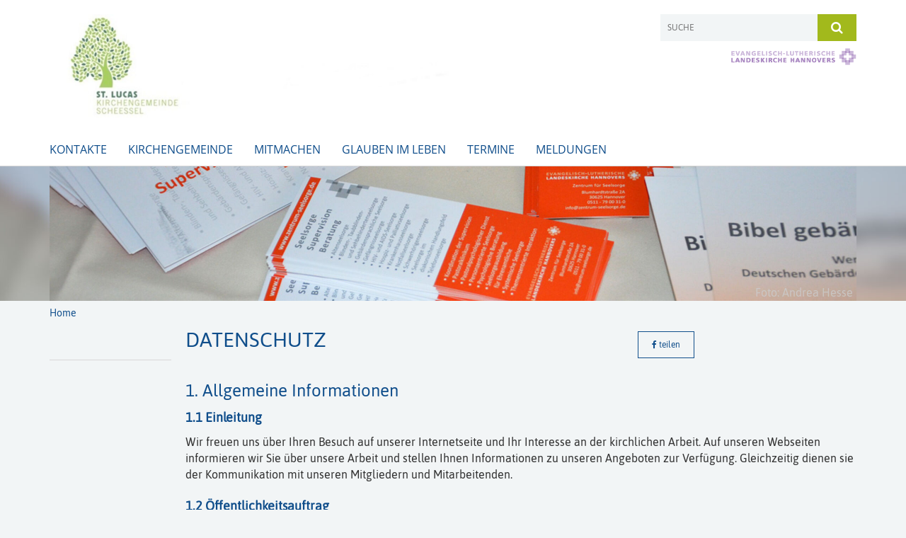

--- FILE ---
content_type: text/html; charset=utf-8
request_url: https://www.kirche-scheessel.de/meta/datenschutz
body_size: 16407
content:
<!DOCTYPE html>
<html lang='de'>
<head>
<!--[if lt IE 9]>
<script>'article aside footer header nav section time'.replace(/\w+/g,function(n){document.createElement(n)})</script>
<![endif]-->
<meta http-equiv="content-type" content="text/html; charset=utf-8" />
<title>St.-Lucas-Kirchengemeinde Scheeßel – Datenschutz</title>
<meta name="lang" content="de" />
<meta name="x-template" content="max-e:pages/application" />


<meta name="csrf-param" content="authenticity_token" />
<meta name="csrf-token" content="iIZQt/V0xX106cUH2PsvJB7bzEXkrTfXzxoCBXVadRxPaaki+sPuCb5MYGhy6siFhYXgbmiRpdMPTzs4VfDyWg==" />
<meta charset='utf-8'>
<meta content='kg_scheessel' name='x-siteprefix'>
<meta content='eva' name='x-max-e-server'>
<meta content='IE=Edge,chrome=1' http-equiv='X-UA-Compatible'>
<meta content='width=device-width, initial-scale=1.0' name='viewport'>
<meta content='same-origin' name='referrer'>
<link rel="stylesheet" media="screen" href="https://assets-eva.max-e.info/assets/application-f10422fc8e43019666c0b0452505b6cf4faae8c640daa8c6542361c73d3c225c.css" />
<script src="https://assets-eva.max-e.info/assets/application-83f87e3944d58de5ad99a30bf6ab8b1f8801f5d0896d5b396a8d1393be150677.js"></script>
<!-- /Favicon -->
<link rel="shortcut icon" type="image/x-icon" href="https://assets-eva.max-e.info/damfiles/default/kg_scheessel/logos/flavion-baum.ico0-655962cc49ec868717e1e579e751b25b.ico" />
<!-- / Page Properties CSS -->
<style>
  /**
   * Variables
   */
  /**
   * Text
   */
  /**
   * Buttons
   */
  /**
   * Input
   */
  /**
   * Mixins
   */
  /**
   * Typography
   */
  body,
  html {
    font-family: asap, Arial, Helvetica, sans-serif;
    font-size: 16px;
    font-weight: normal;
    line-height: 23.2px;
    color: #303030;
    background: #f2f5f6; }
  
  h1 {
    font-size: 28.8px;
    font-weight: normal;
    font-family: asap, Arial, Helvetica, sans-serif;
    line-height: 1.5;
    margin: 0;
      margin-bottom: 10px;
    display: inline-block;
    color: #104E8B; }
    h1:after {
      clear: both;
      content: "";
      display: table; }
    h1.block {
      display: block; }
    h1.inline {
      display: inline-block; }
  
  h2 {
    font-size: 24px;
    font-weight: normal;
    font-family: asap, Arial, Helvetica, sans-serif;
    line-height: 1.3;
    margin: 0;
      margin-bottom: 10px;
    display: inline-block;
    color: #104E8B; }
    h2:after {
      clear: both;
      content: "";
      display: table; }
    h2.block {
      display: block; }
    h2.inline {
      display: inline-block; }
  
  h3 {
    font-size: 17.6px;
    font-weight: bold;
    font-family: asap, Arial, Helvetica, sans-serif;
    line-height: 1.5;
    margin: 0;
      margin-bottom: 10px;
    display: inline-block;
    color: #104E8B; }
    h3:after {
      clear: both;
      content: "";
      display: table; }
    h3.block {
      display: block; }
    h3.inline {
      display: inline-block; }
  
  h4,
  .sv_qstn h5 {
    font-size: 16px;
    font-weight: bold;
    font-family: asap, Arial, Helvetica, sans-serif;
    line-height: 20px;
    margin: 0;
      margin-bottom: 10px;
    display: inline-block;
    color: #104E8B; }
    h4:after,
    .sv_qstn h5:after {
      clear: both;
      content: "";
      display: table; }
    h4.block,
    .sv_qstn h5.block {
      display: block; }
    h4.inline,
    .sv_qstn h5.inline {
      display: inline-block; }
  
  #homepage .underlined {
    border-bottom: 1px solid #104E8B; }
  
  p {
    font-size: 16px;
    line-height: 23.2px; }
  
  .supplement {
    color: #303030;
    font-size: 12.8px;
    line-height: 24px; }
  
  .leaflet-container a,
  a {
    color: #1874CD; }
    .leaflet-container a:hover, .leaflet-container a:active, .leaflet-container a.active, .leaflet-container a:focus,
    a:hover,
    a:active,
    a.active,
    a:focus {
      color: #6B8E23; }
      .leaflet-container a:hover.icon:before, .leaflet-container a:hover.icon:after, .leaflet-container a:active.icon:before, .leaflet-container a:active.icon:after, .leaflet-container a.active.icon:before, .leaflet-container a.active.icon:after, .leaflet-container a:focus.icon:before, .leaflet-container a:focus.icon:after,
      a:hover.icon:before,
      a:hover.icon:after,
      a:active.icon:before,
      a:active.icon:after,
      a.active.icon:before,
      a.active.icon:after,
      a:focus.icon:before,
      a:focus.icon:after {
        color: #6B8E23; }
    .leaflet-container a .text,
    a .text {
      color: #303030; }
  
  input {
    color: #303030;
    font-size: 16px;
    line-height: 22.4px;
    border: 1px solid #d8d8d8; }
    input::-webkit-input-placeholder, input:-moz-placeholder, input::-moz-placeholder, input:-ms-input-placeholder {
      color: #104E8B; }
      input::-webkit-input-placeholder:active::-webkit-input-placeholder, input::-webkit-input-placeholder:active:-moz-placeholder, input::-webkit-input-placeholder:active::-moz-placeholder, input::-webkit-input-placeholder:active:-ms-input-placeholder, input::-webkit-input-placeholder:focus::-webkit-input-placeholder, input::-webkit-input-placeholder:focus:-moz-placeholder, input::-webkit-input-placeholder:focus::-moz-placeholder, input::-webkit-input-placeholder:focus:-ms-input-placeholder, input:-moz-placeholder:active::-webkit-input-placeholder, input:-moz-placeholder:active:-moz-placeholder, input:-moz-placeholder:active::-moz-placeholder, input:-moz-placeholder:active:-ms-input-placeholder, input:-moz-placeholder:focus::-webkit-input-placeholder, input:-moz-placeholder:focus:-moz-placeholder, input:-moz-placeholder:focus::-moz-placeholder, input:-moz-placeholder:focus:-ms-input-placeholder, input::-moz-placeholder:active::-webkit-input-placeholder, input::-moz-placeholder:active:-moz-placeholder, input::-moz-placeholder:active::-moz-placeholder, input::-moz-placeholder:active:-ms-input-placeholder, input::-moz-placeholder:focus::-webkit-input-placeholder, input::-moz-placeholder:focus:-moz-placeholder, input::-moz-placeholder:focus::-moz-placeholder, input::-moz-placeholder:focus:-ms-input-placeholder, input:-ms-input-placeholder:active::-webkit-input-placeholder, input:-ms-input-placeholder:active:-moz-placeholder, input:-ms-input-placeholder:active::-moz-placeholder, input:-ms-input-placeholder:active:-ms-input-placeholder, input:-ms-input-placeholder:focus::-webkit-input-placeholder, input:-ms-input-placeholder:focus:-moz-placeholder, input:-ms-input-placeholder:focus::-moz-placeholder, input:-ms-input-placeholder:focus:-ms-input-placeholder {
        opacity: 0; }
    input:active, input:focus {
      border: 1px solid #a2b91c; }
  
  label {
    font-size: 16px;
    font-weight: normal;
    line-height: 22.4px; }
  
  .date {
    color: #303030; }
  
  /**
   * Lists
   */
  .content ul li:before {
    color: #104E8B; }
  .content ol li:before {
    color: #104E8B; }
  
  /**
   * Defaults
   */
  .article-highlight {
    background: rgba(16, 78, 139, 0.1);
    padding: 15px; }
  
  .purple-light-bg {
    background-color: #a2b91c; }
  
  .button-link {
    cursor: pointer;
    display: inline-block;
    font-size: 16px;
    font-weight: normal;
    background-color: #a2b91c;
    -webkit-transition: background-color 0.5s ease;
    -moz-transition: background-color 0.5s ease;
    -o-transition: background-color 0.5s ease;
    transition: background-color 0.5s ease;
    text-align: center;
    color: #fff;
    line-height: 22.4px;
    padding: 10px;
    width: 100%; }
  
  .ul-columns {
    -moz-column-count: 2;
    -moz-column-gap: 20px;
    -webkit-column-count: 2;
    -webkit-column-gap: 20px;
    column-count: 2;
    column-gap: 20px;
    list-style-position: inside; }
    .ul-columns:hover {
      background-color: #104E8B;
      color: #fff; }
  
  /**
   * Buttons
   */
  .btn {
    background-color: #ffffff;
    border-color: #ffffff;
    color: #171717; }
    .btn:hover, .btn:focus, .btn:active, .btn.active {
      background-color: #ebebeb;
      border-color: #e0e0e0;
      color: #171717; }
    .btn.disabled, .btn.disabled:hover, .btn.disabled:focus, .btn.disabled:active, .btn.disabled.active, .btn[disabled], .btn[disabled]:hover, .btn[disabled]:focus, .btn[disabled]:active, .btn[disabled].active {
      background-color: #ffffff;
      border-color: #ffffff;
      opacity: 0.7; }
    .btn .badge {
      background-color: #fff;
      color: #ffffff; }
    .btn.primary, .btn-primary, .btn.press {
      background-color: #104E8B;
      border-color: #104E8B;
      color: white; }
      .btn.primary:hover, .btn.primary:focus, .btn.primary:active, .btn.primary.active, .btn-primary:hover, .btn-primary:focus, .btn-primary:active, .btn-primary.active, .btn.press:hover, .btn.press:focus, .btn.press:active, .btn.press.active {
        background-color: #0c3966;
        border-color: #0a2f54;
        color: white; }
      .btn.primary.disabled, .btn.primary.disabled:hover, .btn.primary.disabled:focus, .btn.primary.disabled:active, .btn.primary.disabled.active, .btn.primary[disabled], .btn.primary[disabled]:hover, .btn.primary[disabled]:focus, .btn.primary[disabled]:active, .btn.primary[disabled].active, .btn-primary.disabled, .btn-primary.disabled:hover, .btn-primary.disabled:focus, .btn-primary.disabled:active, .btn-primary.disabled.active, .btn-primary[disabled], .btn-primary[disabled]:hover, .btn-primary[disabled]:focus, .btn-primary[disabled]:active, .btn-primary[disabled].active, .btn.press.disabled, .btn.press.disabled:hover, .btn.press.disabled:focus, .btn.press.disabled:active, .btn.press.disabled.active, .btn.press[disabled], .btn.press[disabled]:hover, .btn.press[disabled]:focus, .btn.press[disabled]:active, .btn.press[disabled].active {
        background-color: #104E8B;
        border-color: #104E8B;
        opacity: 0.7; }
      .btn.primary .badge, .btn-primary .badge, .btn.press .badge {
        background-color: #fff;
        color: #104E8B; }
    .btn.news {
      background-color: #6B8E23;
      border-color: #6B8E23;
      color: white; }
      .btn.news:hover, .btn.news:focus, .btn.news:active, .btn.news.active {
        background-color: #526d1b;
        border-color: #465d17;
        color: white; }
      .btn.news.disabled, .btn.news.disabled:hover, .btn.news.disabled:focus, .btn.news.disabled:active, .btn.news.disabled.active, .btn.news[disabled], .btn.news[disabled]:hover, .btn.news[disabled]:focus, .btn.news[disabled]:active, .btn.news[disabled].active {
        background-color: #6B8E23;
        border-color: #6B8E23;
        opacity: 0.7; }
      .btn.news .badge {
        background-color: #fff;
        color: #6B8E23; }
  
  button {
    cursor: pointer;
    display: inline-block;
    font-size: 16px;
    font-weight: normal;
    background-color: #a2b91c;
    -webkit-transition: background-color 0.5s ease;
    -moz-transition: background-color 0.5s ease;
    -o-transition: background-color 0.5s ease;
    transition: background-color 0.5s ease;
    text-align: center;
    color: #fff;
    line-height: 22.4px;
    padding: 10px;
    width: 100%;
    border: 0;
    margin-top: 20px; }
    button[disabled] {
      background: #cccccc;
      cursor: not-allowed; }
  
  /**
   * Navigation
   */
  #main-navi li a,
  #meta li a,
  #left-navi li a {
    color: #104E8B;
    font-family: "Open Sans"; }
    #main-navi li a:active, #main-navi li a.active, #main-navi li a.icon:before,
    #meta li a:active,
    #meta li a.active,
    #meta li a.icon:before,
    #left-navi li a:active,
    #left-navi li a.active,
    #left-navi li a.icon:before {
      color: #6B8E23; }
    #main-navi li a:hover, #main-navi li a:focus,
    #meta li a:hover,
    #meta li a:focus,
    #left-navi li a:hover,
    #left-navi li a:focus {
      color: #6B8E23; }
  
  #main-navi ul.second-level-nav a:hover, #main-navi ul.second-level-nav a:active, #main-navi ul.second-level-nav a.active, #main-navi ul.second-level-nav a:focus {
    border-bottom: 1px solid #6B8E23; }
  #main-navi li a {
    font-size: 16px;
    line-height: 20px; }
    #main-navi li a:active, #main-navi li a.active {
      border-bottom: 3px solid #6B8E23; }
    #main-navi li a:hover, #main-navi li a:focus {
      border-bottom: 3px solid #6B8E23; }
  #main-navi .button > a {
    border: 3px solid #104E8B;
    background-color: #104E8B; }
  #main-navi #hkd-layer a {
    color: #6B8E23; }
    #main-navi #hkd-layer a:hover, #main-navi #hkd-layer a:active, #main-navi #hkd-layer a.active, #main-navi #hkd-layer a:focus {
      color: #104E8B; }
  
  #mobile-navi-alternative a:hover, #mobile-navi-alternative a:focus, #mobile-navi-alternative a:active, #mobile-navi-alternative a.active,
  #mobile-navi-alternative .sub-link:hover,
  #mobile-navi-alternative .sub-link:focus,
  #mobile-navi-alternative .sub-link:active,
  #mobile-navi-alternative .sub-link.active {
    color: #6B8E23; }
  
  #mobile-navigation .button > a,
  #mobile-navigation .button .sub-link,
  #mobile-navi-alternative .button > a,
  #mobile-navi-alternative .button .sub-link {
    background-color: #6B8E23; }
    #mobile-navigation .button > a:hover, #mobile-navigation .button > a:focus, #mobile-navigation .button > a:active, #mobile-navigation .button > a.active,
    #mobile-navigation .button .sub-link:hover,
    #mobile-navigation .button .sub-link:focus,
    #mobile-navigation .button .sub-link:active,
    #mobile-navigation .button .sub-link.active,
    #mobile-navi-alternative .button > a:hover,
    #mobile-navi-alternative .button > a:focus,
    #mobile-navi-alternative .button > a:active,
    #mobile-navi-alternative .button > a.active,
    #mobile-navi-alternative .button .sub-link:hover,
    #mobile-navi-alternative .button .sub-link:focus,
    #mobile-navi-alternative .button .sub-link:active,
    #mobile-navi-alternative .button .sub-link.active {
      color: #6B8E23; }
  
  #meta li a {
    font-size: 12px;
    line-height: 18px; }
  
  #left-navi li a {
    font-size: 14px;
    line-height: 18px; }
  
  #toggle-mobile-nav {
    color: #104E8B; }
    #toggle-mobile-nav:hover, #toggle-mobile-nav:focus {
      color: #6B8E23; }
  
  #header-hkd #toggle-mobile-nav {
    color: #104E8B; }
    #header-hkd #toggle-mobile-nav:hover, #header-hkd #toggle-mobile-nav:focus {
      color: #6B8E23; }
  
  .mobileNavigation-wrapper a:hover {
    color: #104E8B; }
  
  /**
   * Boxen
   */
  .email-container,
  .box {
    background: #ffffff; }
  
  /**
   * Search
   */
  .search-form button {
    background-color: #a2b91c; }
  
  .content #query {
    border: 1px solid #a2b91c; }
  
  .search {
    background-color: #a2b91c; }
  
  #g-and-k-search .bootstrap-select {
    border: 1px solid #a2b91c; }
  
  /**
   * Header
   */
  #header .sprengel-name {
    color: #104E8B; }
  
  .header-bg {
    background-color: #ffffff; }
  
  #logo-subline {
    color: #104E8B;
    font-family: asap, Arial, Helvetica, sans-serif; }
  
  /**
   * Slider
   */
  .homepage-slider .slick-slide .more,
  .header-slider .slick-slide .more {
    color: #104E8B; }
  
  /**
   * Wir E Box
   */
  .wir-e-box a.block:hover .name, .wir-e-box a.block:focus .name, .wir-e-box a.block:active .name {
    color: #6B8E23; }
  
  /**
   * Overview Teaser Collection
   */
  .overview-teaser .teaser {
    background: #a2b91c; }
    .overview-teaser .teaser:hover .read-more {
      background-color: #104E8B; }
  .overview-teaser .text {
    position: absolute;
    content: "";
    top: 0;
    height: 100%;
    width: 100%;
    background-color: #a2b91c;
    background-color: rgba(162, 185, 28, 0.6); }
  .overview-teaser .read-more {
    cursor: pointer;
    display: inline-block;
    font-size: 16px;
    font-weight: normal;
    background-color: #a2b91c;
    -webkit-transition: background-color 0.5s ease;
    -moz-transition: background-color 0.5s ease;
    -o-transition: background-color 0.5s ease;
    transition: background-color 0.5s ease;
    text-align: center;
    color: #fff;
    line-height: 22.4px;
    padding: 10px;
    width: 100%; }
  
  /**
   * Overview Main teaser
   */
  .overview-main-teaser .content-right {
    background: #ffffff; }
  .overview-main-teaser .search-btn {
    cursor: pointer;
    display: inline-block;
    font-size: 16px;
    font-weight: normal;
    background-color: #a2b91c;
    -webkit-transition: background-color 0.5s ease;
    -moz-transition: background-color 0.5s ease;
    -o-transition: background-color 0.5s ease;
    transition: background-color 0.5s ease;
    text-align: center;
    color: #fff;
    line-height: 22.4px;
    padding: 10px;
    width: 100%; }
  .overview-main-teaser .date {
    font-size: 20px;
    line-height: 25px;
    color: #303030; }
  .overview-main-teaser .text {
    font-size: 20px; }
  .overview-main-teaser .verse {
    color: #303030; }
  
  /**
   * Marginal
   */
  .marginal p {
    color: #303030; }
  .marginal .content-element article {
    background: #ffffff; }
  .marginal h2 {
    font-size: 24px;
    font-weight: normal;
    font-family: asap, Arial, Helvetica, sans-serif;
    line-height: 1.3;
    margin: 0;
      margin-bottom: 10px;
    display: inline-block;
    color: #104E8B;
    border-bottom: 3px solid #104E8B; }
    .marginal h2:after {
      clear: both;
      content: "";
      display: table; }
    .marginal h2.block {
      display: block; }
    .marginal h2.inline {
      display: inline-block; }
  .marginal h3 {
    font-size: 17.6px;
    font-weight: normal;
    font-family: asap, Arial, Helvetica, sans-serif;
    line-height: 1.5;
    margin: 0;
      margin-bottom: 10px;
    display: inline-block;
    color: #104E8B;
    border-bottom: 3px solid #104E8B; }
    .marginal h3:after {
      clear: both;
      content: "";
      display: table; }
    .marginal h3.block {
      display: block; }
    .marginal h3.inline {
      display: inline-block; }
  
  /**
   * Events */
  #events .event-box {
    background: #ffffff; }
    #events .event-box .date {
      background-color: #a2b91c; }
      #events .event-box .date.highlight-event {
        background-color: #104E8B; }
    #events .event-box .text {
      height: 94.3px; }
      @media (min-width: 442px) and (max-width: 991px) {
        #events .event-box .text {
          -webkit-line-clamp: 3;
          -moz-line-clamp: 3;
          height: 47.9px; } }
      @media (min-width: 992px) and (max-width: 1200px) {
        #events .event-box .text {
          -webkit-line-clamp: 4;
          -moz-line-clamp: 4;
          height: 71.1px; } }
    #events .event-box .info {
      color: #303030; }
    #events .event-box .location {
      color: #9b9b9b;
      font-size: 12.8px;
      line-height: 15.36px; }
  
  #event-search .btn.search:hover {
    background-color: #104E8B; }
  
  #event .title {
    color: #104E8B; }
  #event .image-source {
    font-size: 12.8px;
    line-height: 15.36px;
    color: #303030; }
  #event .date {
    color: #104E8B; }
  #event .icon:before {
    font-size: 16px;
    color: #104E8B; }
  
  /**
   * Video/Audio
   */
  .vjs-default-skin .vjs-progress-holder .vjs-play-progress {
    background-color: #6B8E23; }
  .vjs-default-skin .vjs-volume-level {
    background-color: #6B8E23; }
  .vjs-default-skin .vjs-slider {
    background-color: #104E8B;
    background-color: rgba(16, 78, 139, 0.9); }
  
  /**
   * HP Topics
   */
  #hp-topics .hp-teaser .button {
    cursor: pointer;
    display: inline-block;
    font-size: 16px;
    font-weight: normal;
    background-color: #a2b91c;
    -webkit-transition: background-color 0.5s ease;
    -moz-transition: background-color 0.5s ease;
    -o-transition: background-color 0.5s ease;
    transition: background-color 0.5s ease;
    text-align: center;
    color: #fff;
    line-height: 22.4px;
    padding: 10px;
    width: 100%; }
  #hp-topics .hp-teaser .text p {
    height: 92.8px; }
  #hp-topics .hp-teaser .text h3 {
    font-size: 20px;
    line-height: 25px; }
  #hp-topics .more-topics .show-more-topics {
    color: #104E8B; }
  #hp-topics .more-topics:before {
    color: #104E8B; }
  #hp-topics .more-topics:hover .show-more-topics {
    color: #a2b91c; }
  #hp-topics .more-topics:hover:before {
    color: #a2b91c; }
  
  /**
   * News
   */
  .news-press:before {
    color: #104E8B; }
  .news-press .button.news, .news-press .button.teaser_news {
    background-color: #6B8E23;
    color: #fff; }
  .news-press .button.press {
    background-color: #104E8B;
    color: #fff; }
  .news-press .show-mote-news-press {
    color: #104E8B; }
  .news-press .more-news-press:hover .show-more-news-press {
    color: #a2b91c; }
  .news-press .more-news-press:hover:before {
    color: #a2b91c; }
  .news-press article .type {
    border-top: 1px solid #f2f5f6; }
  .news-press .text p {
    height: 69.6px; }
  .news-press .date {
    color: #303030;
    font-size: 12.8px;
    line-height: 15.36px; }
  .news-press h3 {
    max-height: 3; }
  
  .hkd-site .news-press .button.news, .hkd-site .news-press .button.teaser_news {
    background-color: #104E8B; }
  .hkd-site .news-press .more-news-press .show-more-news-press, .hkd-site .news-press .more-news-press:before {
    color: #6B8E23; }
  .hkd-site .news-press .more-news-press:hover .show-more-news-press, .hkd-site .news-press .more-news-press:hover:before {
    color: #104E8B; }
  
  /**
   * Bootstrap select
   */
  .bootstrap-select:not([class*="col-"]):not([class*="form-control"]):not(.input-group-btn) .caret {
    background-color: #a2b91c; }
  .bootstrap-select:not([class*="col-"]):not([class*="form-control"]):not(.input-group-btn) .dropdown-toggle:focus {
    border-color: #104E8B; }
  .bootstrap-select:not([class*="col-"]):not([class*="form-control"]):not(.input-group-btn) .dropdown-menu {
    color: #303030; }
  
  /**
   */ Fancybox
   */
  .fancybox-close:before {
    color: #104E8B; }
  
  .fancybox-nav:hover span {
    color: #104E8B; }
  
  /**
   * Footer
   */
  #footer a {
    font-size: 14px;
    line-height: 18px; }
  
  .hkd-site #footer a {
    color: #104E8B; }
    .hkd-site #footer a:hover, .hkd-site #footer a:focus {
      color: #6B8E23; }
    .hkd-site #footer a:active, .hkd-site #footer a.active {
      color: #6B8E23; }
  
  /**
   * Footnote
   */
  .footnote p {
    color: #303030; }
  
  /**
   * Forms
   */
  .form-horizontal {
    color: #303030; }
  
  .required-fields {
    font-size: 12.8px;
    line-height: 15.36px; }
  
  /**
   * Gallery
   */
  .gallery .img-description p {
    color: #303030; }
  
  /**
   * Content
   */
  .content .content-title h3 {
    color: #303030; }
  .content .article .text-source {
    color: #303030;
    font-size: 12.8px; }
  .content li:before {
    color: #303030; }
  
  /**
   * Media releases
   */
  .media-release-item p {
    color: #303030; }
  
  .release-type-date {
    color: #303030; }
  
  /**
   * Newsletter
   */
  .newsletter #email {
    background-color: #f2f5f6; }
  
  /**
   * Extra highlighting newsletter on homepage
   */
  #homepage .website-color {
    background-color: #f2f5f6; }
  
  /**
   * Pers details
   */
  .pers_details h3 {
    color: #303030; }
  
  /**
   * Quotes
   */
  blockquotes {
    color: #303030;
    line-height: 23.2px;
    font-size: 16px; }
    blockquotes:before {
      color: #303030; }
    blockquotes + figcaption {
      color: #303030;
      font-size: 12.8px;
      line-height: 15.36px; }
  
  /**
   * Search
   */
  #query {
    background-color: #f2f5f6;
    color: #104E8B;
    font-size: 12px; }
  
  #query[placeholder] {
    color: #104E8B; }
  
  #site-search-hkd #query,
  #site-search-hkd #people-search-query,
  #people-search #query,
  #people-search #people-search-query {
    font-size: 12px; }
  #site-search-hkd button,
  #people-search button {
    background-color: transparent;
    color: #104E8B;
    outline: none; }
  @media (max-width: 768px) {
    #site-search-hkd button,
    #people-search button {
      background-color: #7f7f7f; }
    #site-search-hkd .react-autosuggest__container,
    #people-search .react-autosuggest__container {
      background-color: #f2f5f6; } }
  
  @media (max-width: 768px) {
    #people-search-query[placeholder] {
      color: #104E8B; } }
  
  #header.header-belongs-to-hkd #site-search-hkd button,
  #header.header-belongs-to-hkd #people-search button {
    color: #7f7f7f; }
  #header.header-belongs-to-hkd #toggle-mobile-nav {
    color: #7f7f7f; }
  
  /**
   * Mottoes
   */
  #calendar a.active, #calendar a:hover, #calendar a:focus {
    background-color: #6B8E23; }
  
  /**
   * Table
   */
  .table-wrapper {
    color: #303030; }
  
  /**
   * Teaser
   */
  article.teaser a p {
    color: #303030; }
  article.teaser a:hover p, article.teaser a:active p, article.teaser a:focus p {
    color: #303030; }
  
  /**
   * Video
   */
  video h3 {
    color: #303030; }
  
  /**
   * Social share
   */
  .social-media-share a {
    border: 1px solid #104E8B;
    color: #104E8B; }
  
  /**
   * Productbox
   */
  .product-box .product-name {
    color: #104E8B; }
  .product-box .to-product {
    cursor: pointer;
    display: inline-block;
    font-size: 16px;
    font-weight: normal;
    background-color: #a2b91c;
    -webkit-transition: background-color 0.5s ease;
    -moz-transition: background-color 0.5s ease;
    -o-transition: background-color 0.5s ease;
    transition: background-color 0.5s ease;
    text-align: center;
    color: #fff;
    line-height: 22.4px;
    padding: 10px;
    width: 100%; }
    .product-box .to-product:hover, .product-box .to-product:focus {
      background-color: #104E8B; }
  .product-box .product-teaser .fa-search-plus {
    color: rgba(162, 185, 28, 0.6); }
  
  /**
   * Bread crumb
   */
  .breadcrumb-content a {
    color: #104E8B;
    font-size: 14px;
    line-height: 18px; }
    .breadcrumb-content a:hover, .breadcrumb-content a:focus {
      color: #6B8E23; }
    .breadcrumb-content a:active, .breadcrumb-content a.active {
      color: #6B8E23; }
  
  /**
   * Social Media Area
   */
  .social-media .icon.global {
    background: #104E8B; }
  
  .social-media-more:before {
    color: #104E8B; }
  .social-media-more:hover, .social-media-more:hover:before {
    color: #a2b91c; }
  
  /**
   * Landing page
   */
  @media (min-width: 768px) {
    .landingpage #branding {
      border-bottom: 10px solid #104E8B; } }
  @media (min-width: 768px) {
    .landingpage .link-to-home {
      background: #104E8B; }
      .landingpage .link-to-home a {
        color: #fff; } }
  
  /**
   * Geo Maps
   */
  #geo-maps h2 {
    color: #104E8B; }
  
  .map-info h3 {
    height: 36.4px; }
  
  /**
   * Panels
   */
  .panel > a {
    border-left: 3px solid #6B8E23;
    padding-right: 25px; }
    .panel > a.collapsed {
      border-color: #104E8B;
      color: #104E8B; }
      .panel > a.collapsed:hover {
        border-color: #6B8E23; }
  .panel > div {
    background-color: #f2f5f6;
    border-left: 3px solid #6B8E23; }
  .panel .panel > a.collapsed {
    border-left: 2px solid #a2b91c; }
  .panel .panel > a:hover {
    border-color: #6B8E23; }
  
  /**
   * Pagination
   */
  .pagination .current {
    color: #a2b91c; }
  .pagination .previous_page,
  .pagination .next_page {
    background-color: #a2b91c; }
    .pagination .previous_page:hover, .pagination .previous_page:focus, .pagination .previous_page:active, .pagination .previous_page.active,
    .pagination .next_page:hover,
    .pagination .next_page:focus,
    .pagination .next_page:active,
    .pagination .next_page.active {
      background-color: #104E8B; }
  
  /**
   * People search HkD
   */
  .react-autosuggest__suggestions-list li {
    color: #104E8B; }
    .react-autosuggest__suggestions-list li:hover, .react-autosuggest__suggestions-list li:focus, .react-autosuggest__suggestions-list li:active, .react-autosuggest__suggestions-list li.react-autosuggest__suggestion--highlighted {
      color: #6B8E23; }
  
  /**
   * Courses
   */
  .course strong {
    font-weight: bold;
    color: #104E8B; }
  
  #faq-overview .category-box {
    border: 1px solid #104E8B; }
  
  /**
   * Webforms
   */
  .webform-article input[type=text],
  .webform-article input[type=number],
  .webform-article input[type=email] {
    border-left-color: #104E8B; }
  
  .sv-ranking-item__icon {
    fill: #104E8B !important; }
  
  .sv_main.sv_main .sv-boolean__switch {
    background-color: #104E8B !important; }
  
  /**
   * Door Calendar
   */
  .calendar-door-content-text {
    font-family: asap, Arial, Helvetica, sans-serif; }
  
  .calendar-door-content-circle {
    background-color: #104E8B; }
</style>


<meta content='Datenschutz' property='og:title'>
<meta content='http://www.kirche-scheessel.de/meta/datenschutz' property='og:url'>
<meta content='' property='og:description'>

</head>
<body class='' data-site-prefix='kg_scheessel' data-template='application' id='content-page'>
<a id='page-top'></a>
<header class='header-bg' id='header'>
<div class='container'>
<div class='row'>
<div class='col-xs-12 col-md-6'>
<div class='visible-xs visible-sm' data-component='mobile-navi-alternative' id='main-navi-mobile'>
<span class='pull-right' id='toggle-mobile-nav'>
<i class='fa fa-bars'></i>
</span>
<div class='clearfix'></div>
</div>
<a id="branding" href="/"><img src="https://assets-eva.max-e.info/damfiles/logo/kg_scheessel/logos/logo-homepage33.jpg-842cea7a7bd59435deb181e8332fc421.jpg" alt="logo33" width="750.0" height="194" class="brand boc" title="St.-Lucas-Kirchengemeinde Scheeßel" srcset="https://assets-eva.max-e.info/damfiles/logo/kg_scheessel/logos/logo-homepage33.jpg_050-842cea7a7bd59435deb181e8332fc421.jpg 375w, https://assets-eva.max-e.info/damfiles/logo/kg_scheessel/logos/logo-homepage33.jpg_200-842cea7a7bd59435deb181e8332fc421.jpg 1500w" />
</a></div>
<div class='col-xs-12 hidden-xs hidden-sm col-md-3'>
<div class='uppercase' id='meta'>
<ul class='pull-right'>
</ul>
</div>

</div>
<div class='col-md-3 col-xs-12 hidden-xs hidden-sm'>
<div id='site-search'>
<form class="search-form" action="/meta/suche" accept-charset="UTF-8" method="get"><input name="utf8" type="hidden" value="&#x2713;" />
<div class='pull-left'>
<input type="text" name="query" id="query" placeholder="Suche" />
</div>
<button name="button" type="submit" class="pull-right"><i class='fa fa-search'></i>
</button></form>

</div>
<div class='clearfix'></div>
<div class='pull-right'>
<a target="_blank" href="https://www.landeskirche-hannovers.de"><img id="evlka-logo" class="img-responsive" title="Evangelisch-Lutherische Landeskirche Hannovers" alt="Evangelisch-Lutherische Landeskirche Hannovers" src="https://assets-eva.max-e.info/assets/logo_evlka-2641cd01975895e5bdb38c588731baedecaffee3912cb3889288c73ee32658e1.png" />
</a></div>

</div>
</div>
<div class='row'>
<div class='col-xs-12'>
<nav class='uppercase hidden-xs hidden-sm' id='main-navi'>
<ul class='nav navbar-nav hidden-xs'>
<li class=''>
<a class="" href="/kontakte">Kontakte</a>
</li>
<li class=''>
<a class="" href="/kirchengemeinde">Kirchengemeinde</a>
</li>
<li class=''>
<a class="" href="/gemeinschaft_erleben">Mitmachen</a>
</li>
<li class=''>
<a class="" href="/leben_glauben">Glauben im Leben</a>
</li>
<li class=''>
<a class="" href="/veranstaltungen">Termine</a>
</li>
<li class=''>
<a class=" last" href="/meldungen-uebersicht">Meldungen</a>
</li>
</ul>

</nav>
</div>
</div>
</div>
</header>


<div id='body-wrapper'>
<div class='wrapper' data-component='header-slider'>
<div class='header-slider header-slider-active'>
<div class='slick-slide'>
<div class='blurred-header-image' style='background-image: url(&#39;https://assets-eva.max-e.info/damfiles/header_image_blurred/zentrum-seelsorge/zentrum-seelsorge/bilder/seitenkopf_fotos/prospekte-fe3f45ae369f72c3c694a4ee00d8d787.jpg&#39;)'></div>
<div class='container'>
<div class='row'>
<div class='col-xs-12'>
<div class='image-container'>
<img src="https://assets-eva.max-e.info/damfiles/header_image_1140/zentrum-seelsorge/zentrum-seelsorge/bilder/seitenkopf_fotos/prospekte-fe3f45ae369f72c3c694a4ee00d8d787.jpg" alt="prospekte" width="1140" height="190" class="img-responsive" srcset="https://assets-eva.max-e.info/damfiles/header_image_1140/zentrum-seelsorge/zentrum-seelsorge/bilder/seitenkopf_fotos/prospekte_050-fe3f45ae369f72c3c694a4ee00d8d787.jpg 570w, https://assets-eva.max-e.info/damfiles/header_image_1140/zentrum-seelsorge/zentrum-seelsorge/bilder/seitenkopf_fotos/prospekte_200-fe3f45ae369f72c3c694a4ee00d8d787.jpg 2280w" />
<div class='img-description'>
<p>Foto: Andrea Hesse</p>
</div>
</div>
</div>
</div>
</div>
</div>
</div>
</div>


<div class='container'>
<div class='row'>
<div class='col-xs-12'>
<ul class='breadcrumb-content'>
<li>
<a href="/">Home</a>
</li>
</ul>
</div>
</div>
</div>

<div class='container'>
<div class='row'>
<div class='col-xs-12 col-md-3 col-lg-2'>
<div class='hidden-xs hidden-sm hyphenate' id='left-navi'>
<ul class='second-level-nav'>
<li>
<a class="" href="/meta/login">
</a></li>

</ul>
</div>

</div>
<div class='col-xs-12 col-md-9 col-lg-10'>
<div class='content search_index'>
<div class='row'>
<div class='col-xs-12 col-sm-6 col-md-8'>
<h1>
Datenschutz
</h1>
</div>
<div class='col-xs-12 col-sm-6 col-md-4'>
<div class='social-media-share'>
<a class="btn facebook" target="_blank" href="https://www.facebook.com/sharer/sharer.php?u=www.kirche-scheessel.de/meta/datenschutz"><i class='fa fa-facebook'></i>
teilen
</a></div>
</div>
</div>

<h2 class='privacy_imprint'>
1. Allgemeine Informationen
</h2>
<h3 class='privacy_imprint'>
1.1 Einleitung
</h3>
<p>
Wir freuen uns über Ihren Besuch auf unserer Internetseite und Ihr Interesse an der kirchlichen Arbeit. Auf unseren Webseiten informieren wir Sie über unsere Arbeit und stellen Ihnen Informationen zu unseren Angeboten zur Verfügung. Gleichzeitig dienen sie der Kommunikation mit unseren Mitgliedern und Mitarbeitenden.
</p>
<h3 class='privacy_imprint'>
1.2 Öffentlichkeitsauftrag
</h3>
<p>
Entsprechend ihrem Öffentlichkeitsauftrag nimmt die Landeskirche Aufgaben des gesellschaftlichen Lebens wahr und beteiligt sich in diesem Rahmen am politischen Diskurs. Ihre Mitglieder wirken an der öffentlichen Willensbildung mit und engagieren sich zivilgesellschaftlich.
</p>
<h3 class='privacy_imprint'>
1.3 Personenbezogene Daten
</h3>
<p>
Gemäß dem Datenschutzgesetz der Evangelischen Kirche in Deutschland (DSG-EKD) informieren wir Sie über die Art, den Umfang und den Zweck der auf unserer Internetseite erhobenen personenbezogenen Daten. Personenbezogene Daten sind alle Angaben zu einer bestimmten oder durch diese Daten bestimmbaren natürlichen Person, wie z.B. Name, Anschrift, E-Mail, Telefonnummer. Die Verarbeitung dieser Daten wird von uns auf das dem Zweck angemessene und notwendige Maß beschränkt.
</p>
<h3 class='privacy_imprint'>
1.4 Rechtsgrundlagen
</h3>
<p>
Wir verwenden Ihre Daten ausschließlich im Rahmen des Kirchengesetzes über den Datenschutz der Evangelischen Kirche in Deutschland (DSG-EKD), das im Einklang mit den Vorgaben der Datenschutzgrundverordnung der Europäischen Union (DSGVO) steht. Wir haben technische und organisatorische Maßnahmen getroffen, die sicherstellen, dass die Vorschriften über den Datenschutz gewährleistet werden.
</p>
<h3 class='privacy_imprint'>
1.5 Verschlüsselung
</h3>
<p>
Die Kommunikation zwischen Ihrem Computer und unserer Webseite erfolgt ausschließlich verschlüsselt… Sofern Sie mit und per E-Mail in Kontakt treten, ist eine Verschlüsselung nicht gewährleistet, Unser E-Mail-Server nutzt, wann immer es möglich ist, eine Transport-Verschlüsselung. Diese Automatische Verschlüsselung des Übermittlungsweg erfolgt jedoch nur, wenn auch Ihr E-Mail-Anbieter dies unterstützt.
</p>
<h3 class='privacy_imprint'>
1.6 Verantwortliche Stelle
</h3>
<p>
Zur Ausübung Ihrer Rechte wenden Sie sich bitte an die jeweils verantwortliche Stelle. Verantwortliche Stellen für die Einhaltung und Umsetzung der Bestimmungen zum Datenschutz sind für den Bereich der Landeskirche das Landeskirchenamt, für die Kirchenkreise, Kirchengemeinden und die anderen kirchlichen Körperschaften das jeweils für die Vertretung im Rechtsverkehr zuständige Organ. Für die kirchlichen Dienste, Werke und Einrichtungen mit eigener Rechtspersönlichkeit ist jeweils das durch Kirchengesetz, Satzung, Vereinbarung oder Stiftungsurkunde mit der Geschäftsführung beauftragte Organ verantwortliche Stelle.
<h4 class='privacy_imprint'>Verarbeitung personenbezogener Daten</h4>
<div class='imprint-contact'>
<div class='contact-inner'>
<div class='text-container'>
<div class='section name'>
<strong>
<span>Ev-.luth. St.-Lucas-Kirchengemeinde</span>
</strong>
<div class='section address'>
Große Straße 14 
<br>
27383
Scheeßel
</div>
<div class='section phone'>
<span>
Tel.:
</span>
(04263) 1468
<br>
</div>
<div class='section email-website'>
<span class='hide-marginal'>
E-Mail:
</span>
<script id="mail_to-81n93hxj">eval(decodeURIComponent('%76%61%72%20%73%63%72%69%70%74%20%3d%20%64%6f%63%75%6d%65%6e%74%2e%67%65%74%45%6c%65%6d%65%6e%74%42%79%49%64%28%27%6d%61%69%6c%5f%74%6f%2d%38%31%6e%39%33%68%78%6a%27%29%3b%76%61%72%20%61%20%3d%20%64%6f%63%75%6d%65%6e%74%2e%63%72%65%61%74%65%45%6c%65%6d%65%6e%74%28%27%61%27%29%3b%61%2e%73%65%74%41%74%74%72%69%62%75%74%65%28%27%68%72%65%66%27%2c%20%27%6d%61%69%6c%74%6f%3a%6b%69%72%63%68%65%62%75%65%72%6f%40%6b%69%72%63%68%65%2d%73%63%68%65%65%73%73%65%6c%2e%64%65%27%29%3b%61%2e%61%70%70%65%6e%64%43%68%69%6c%64%28%64%6f%63%75%6d%65%6e%74%2e%63%72%65%61%74%65%54%65%78%74%4e%6f%64%65%28%27%6b%69%72%63%68%65%62%75%65%72%6f%40%6b%69%72%63%68%65%2d%73%63%68%65%65%73%73%65%6c%2e%64%65%27%29%29%3b%73%63%72%69%70%74%2e%70%61%72%65%6e%74%4e%6f%64%65%2e%69%6e%73%65%72%74%42%65%66%6f%72%65%28%61%2c%73%63%72%69%70%74%29%3b'))</script>
</div>
</div>
</div>
</div>
</div>

</p>
<h3 class='privacy_imprint'>
1.7 Datenschutzbeauftragung
</h3>
<p>
Sollten Sie zu den in unserer Datenschutzerklärung dargestellten Maßnahmen noch Fragen haben, so können Sie sich an die örtliche Datenschutzbeauftragte oder den örtlichen Datenschutzbeauftragten wenden.
<h4 class='privacy_imprint'>Örtlich Beauftragte(r) für den Datenschutz gemäß § 36 DSG-EKD</h4>
<div class='imprint-contact'>
<div class='contact-inner'>
<div class='text-container'>
<div class='section name'>
<strong>
<span>Steffen</span>
<span> Knoop</span>
</strong>
<div class='section institution'>
<p>
Kirchenamt Verden
</p>
</div>
<div class='section address'>
Lindhooper Str. 103
<br>
27283
Verden
</div>
<div class='section phone'>
<span>
Tel.:
</span>
04231-894-74
<br>
</div>
<div class='section email-website'>
<span class='hide-marginal'>
E-Mail:
</span>
<script id="mail_to-385nbj02">eval(decodeURIComponent('%76%61%72%20%73%63%72%69%70%74%20%3d%20%64%6f%63%75%6d%65%6e%74%2e%67%65%74%45%6c%65%6d%65%6e%74%42%79%49%64%28%27%6d%61%69%6c%5f%74%6f%2d%33%38%35%6e%62%6a%30%32%27%29%3b%76%61%72%20%61%20%3d%20%64%6f%63%75%6d%65%6e%74%2e%63%72%65%61%74%65%45%6c%65%6d%65%6e%74%28%27%61%27%29%3b%61%2e%73%65%74%41%74%74%72%69%62%75%74%65%28%27%68%72%65%66%27%2c%20%27%6d%61%69%6c%74%6f%3a%73%74%65%66%66%65%6e%2e%6b%6e%6f%6f%70%40%65%76%6c%6b%61%2e%64%65%27%29%3b%61%2e%61%70%70%65%6e%64%43%68%69%6c%64%28%64%6f%63%75%6d%65%6e%74%2e%63%72%65%61%74%65%54%65%78%74%4e%6f%64%65%28%27%73%74%65%66%66%65%6e%2e%6b%6e%6f%6f%70%40%65%76%6c%6b%61%2e%64%65%27%29%29%3b%73%63%72%69%70%74%2e%70%61%72%65%6e%74%4e%6f%64%65%2e%69%6e%73%65%72%74%42%65%66%6f%72%65%28%61%2c%73%63%72%69%70%74%29%3b'))</script>
</div>
</div>
</div>
</div>
</div>

</p>
<h3 class='privacy_imprint'>
1.8 Hoster
</h3>
<p>
Diese Webseite wird bei einem externen Dienstleister gehostet. Dementsprechend werden die personenbezogenen Daten, die auf dieser Webseite erfasst werden, auf den Servern des Hosters gespeichert. Hierbei kann es sich u.a. um IP-Adressen, Kontakt- und Kommunikationsdaten, Vertragsdaten, Namen, und sonstige Daten handeln.
</p>
<p>
Der Einsatz des Hosters erfolgt zum Zweck der Erfüllung eines Vertrags- oder zur Durchführung vorvertraglicher Maßnahmen bzw. im Interesse einer sicheren, Schnellen und effizienten Bereitstellung unseres Online-Angebots durch einen professionellen Anbieter.
</p>
<p>
Unser Hoster wird Ihre Daten nur insoweit verarbeiten, wie dies zur Erfüllung unserer Leistungspflichten erforderlich ist.
</p>
<h2 class='privacy_imprint'>
2. Verarbeitung Ihrer personenbezogenen Daten beim Besuch unserer Internetseite
</h2>
<h3 class='privacy_imprint'>
2.1 Datenverarbeitung
</h3>
<p>
Grundsätzlich können Sie unsere Seiten nutzen, ohne uns mitzuteilen, wer Sie sind. Um Verträge mit Ihnen abzuschließen oder eine gewünschte Dienstleistung zu erbringen, ist die ausdrückliche Angabe personenbezogener Daten wie Name, Adresse, Kontoverbindung usw. erforderlich. Bei der Verarbeitung personenbezogener Daten, die zur Erfüllung eines Vertrages oder für vorvertragliche Maßnahmen erforderlich sind, dient im Einzelfall § 6 Nr. 5 DSG-EKD als Rechtsgrundlage.
</p>
<p>
Da uns die Privatsphäre unserer Nutzer*innen wichtig ist, werden die Daten, die möglicherweise einen Bezug u einer einzelnen Person zulassen, wie die IP-Adresse, Anmelde- oder Gerätekennungen, frühestmöglich anonymisiert oder pseudonymisiert. Eine andere Verwendung, Zusammenführung mit anderen Daten oder eine Weitergabe an Dritte erfolgt nicht.
</p>
<h3 class='privacy_imprint'>
2.2 Technisch oder organisatorisch notwendige Daten
</h3>
<p>
Aus technischen Gründen und aus Gründen der Datensicherheit sowie zur Optimierung unserer Online-Angebote verarbeiten wir Ihre IP-Adresse, den Namen Ihres Internet-Providers, die Internetseite, von der Sie uns besuchen, den genutzten Browsertyp, das verwendete Betriebssystem und die Seiten, die Sie bei uns auswählen, sowie das Datum und die Uhrzeit Ihres Zugriffs. Wir nutzen diese Informationen ausschließlich für systemrelevante und statistische Zwecke, die grundsätzlich in anonymisierter Form erfolgen, so dass Rückschlüsse auf Ihre Person nicht möglich sind.
ändern.
</p>
<h3 class='privacy_imprint'>
2.3 Einbindungen von Angeboten Dritter
</h3>
<p>
Auf unseren Seiten setzen wir Social Media-Einbindungen mit Funktionen und Systemen Dritter ein, wie z.B. Instagram, Facebook, YouTube oder Vimeo. Wenn Sie bei diesen Dritten ein Benutzerkonto haben, ist es diesen Dritten möglich, Ihre Nutzung unserer digitalen Angebote auszuwerten. Dabei können diesen Dritten personenbezogene Daten wie IP-Adresse, persönliche Browsereinstellungen und andere Daten übermittelt werden. Über die Nutzung der von diesen Dritten verarbeiteten Daten haben wir keine Kontrolle und übernehmen keine Verantwortung oder Haftung.
</p>
<h2 class='privacy_imprint'>
3. Verwendung von Cookies und Tracking
</h2>
<h3 class='privacy_imprint'>
3.1 Cookies
</h3>
<p>
Auf der Grundlage von § 6 Nr. 3 DSG-EKD werten wir Nutzungsinformationen im Rahmen der Öffentlichkeitsarbeit und zur bedarfsorientierten Bereitstellung unserer Angebote zu statistischen Zwecken aus. Dies erfolgt mit dem Open Source Webanalysedienst Matomo. Wir verwenden Matomo, ohne Cookies auf Ihrem Gerät zu speichern. Die durch Matomo gewonnenen Informationen, z.B. zu Zeit und Häufigkeit der Nutzung unserer Seiten, werden unter Verwendung der Anonymisierungsfunktionen von Matomo ohne personenbezogene Daten gespeichert. Die Speicherung erfolgt ausschließlich auf Servern in Deutschland. Eine Übertragung an Dritte erfolgt nicht.
</p>
<h3 class='privacy_imprint'>
3.2 Technisch notwendige Cookies
</h3>
<p>
Gemäß § 25 Abs. 2 Nr. 2 TDDDG ist eine Einwilligung des Endnutzers bei technisch notwendigen Cookies nicht erforderlich, wenn die Speicherung von Informationen in der Endeinrichtung des Endnutzers oder der Zugriff auf diese Informationen unbedingt erforderlich ist, um den gewünschten digitalen Dienst zur Verfügung zu stellen.
</p>
<h3 class='privacy_imprint'>
3.3 Angebote in externen sozialen Netzwerken
</h3>
<p>
Wir unterhalten Angebote innerhalb sozialer Netzwerke und Plattformen, um mit den dort aktiven Menschen zu kommunizieren. Wir weisen darauf hin, dass dabei Daten der Nutzer*innen außerhalb des Raumes der Europäischen Union verarbeitet werden können. Hierdurch können sich Risiken ergeben, weil die Durchsetzung der Rechte in diesen Fällen erschwert werden könnte. Außerdem ist nicht auszuschließen, dass Daten für Marktforschungs- und Werbezwecke verarbeitet werden.
</p>
<p>
Zu diesen Zwecken werden im Regelfall Cookies auf den Rechnern der Nutzer*innen gespeichert. Darüber hinaus können auch personenbezogene Daten unabhängig von den verwendeten Geräten gespeichert werden, insbesondere wenn die Nutzer*innen Mitglieder der jeweiligen Plattformen sind.
</p>
<p>
Wir weisen darauf hin, dass Sie Ihre Betroffenenrechte bei den jeweiligen Anbietern geltend machen können. Nur die Anbieter haben jeweils Zugriff auf die Daten der Nutzer*innen und können entsprechende Auskünfte geben und erforderliche Maßnahmen ergreifen.
</p>
<h3 class='privacy_imprint'>
3.4 OpenStreetMap
</h3>
<p>
Auf unseren Webseiten verwenden wir Kartenausschnitte des Online-Kartentools OpenStreetMap. Dabei handelt es sich um ein Open-Source-Produkt. Durch die Verwendung dieser Funktion werden Ihre Interaktionen mit der digitalen Karte, Ihre IP-Adresse, Ihr Browsertyp, Gerätetyp, Betriebssystem und Angaben zur zeitlichen Inanspruchnahme an OpenStreetMap weitergeleitet.
</p>
<h3 class='privacy_imprint'>
3.5 Einsatz von reCAPTCHA
</h3>
<p>
Auf unseren Seiten verwenden wir reCAPTCHA. reCAPTCHA ist ein Dienst der Firma Google LLC, 1600 Amphitheatre Parkway, Mountain View, CA 94043 USA. Mit reCAPTCHA schützen wir unsere Dateneingabeformulare, indem wir mit diesem Dienst feststellen können, ob die Dateneingabe menschlichen Ursprungs ist oder missbräuchlich durch automatisierte maschinelle Verarbeitung erfolgt. Unseres Wissens werden bei der Überprüfung durch reCAPTCHA neben Ihrer IP-Adresse, Informationen über das Betriebssystem, den Browsertyp, die Verweildauer, das Eingabeverhalten des Nutzers inkl. aller Mausbewegungen an Google übertragen. Google verwendet diese Informationen zur Optimierung seiner Produkte. Nach Angaben von Google wird die durch reCAPTCHA übermittelte IP-Adresse nicht generell mit anderen Daten von Google zusammengeführt. Das geschieht aber, wenn Sie zu diesem Zeitpunkt bei Ihrem Google-Konto angemeldet sind.
</p>
<p>
Wenn Sie diese Datenübermittlung an Google nicht möchten, müssen Sie sich bei Ihrem Google-Konto abmelden, bevor Sie unsere Seite besuchen. Weitere Informationen zu den Datenschutzrichtlinien von Google finden Sie unter:
<a href='https://www.google.com/intl/de/privacy'>https://www.google.com/intl/de/policies/privacy</a>
</p>
<h3 class='privacy_imprint'>
3.6 Einsatz von Social Media Schaltflächen mit Shariff
</h3>
<p>
Auf unseren Seiten verwenden wir Shariff-Schaltflächen. Shariff wurde von Spezialisten der Computerzeitschrift c't entwickelt, um mehr Privatsphäre im Internet zu ermöglichen. Die Shariff-Schaltflächen ersetzen dabei die üblichen Share-Buttons der sozialen Netzwerke und schützen dadurch die Nutzer.
</p>
<p>
Wenn Sie unsere Seiten aufrufen, die Shariff-Schaltflächen enthalten, findet nicht sofort eine Verbindungsaufnahme zu Servern der sozialen Netzwerke statt. Erst durch einen Klick auf die entsprechende Schaltfläche des sozialen Netzwerks wird eine Verbindung zum jeweiligen sozialen Netzwerk hergestellt und erst dann werden Ihre Daten an das soziale Netzwerk übertragen. Auf unseren Seiten binden wir die sozialen Netzwerke Facebook mit Shariff ein.
</p>
<p>
Weitere Informationen über das das c't-Projekt „Shariff“ finden Sie unter
<a href='https://www.heise.de/ct/artikel/Shariff-Social-Media-Buttons-mit-Datenschutz-2467514.html'>https://www.heise.de/ct/artikel/Shariff-Social-Media-Buttons-mit-Datenschutz-2467514.html</a>
</p>
<h3 class='privacy_imprint'>
3.7 Einsatz von Twingle
</h3>
<p>
Alle Online-Spenden werden über Formulare abgewickelt, die vom Drittanbieter twingle GmbH, Prinzenallee 74, 13357 Berlin, zur Verfügung gestellt werden. Die von Ihnen bei der Spende eingegebenen Daten (z.B. Adresse, Bankverbindung etc.) werden von twingle lediglich zur Abwicklung der Spende auf Servern in Deutschland gespeichert. Die twingle GmbH ist durch einen Datenauftragsverarbeitungsvertrag von uns zur Einhaltung der gesetzlichen Vorgaben verpflichtet worden.
</p>
<p>
Die Spenderdaten zu schützen ist ein Hauptanliegen. Daher werden die Daten zusätzlich zur Pflicht-SSL-Verschlüsselung mit einer  PCI-Zertifizierung geschützt. Die Daten der Spender werden nur auf Servern in Deutschland gespeichert. Persönliche Daten werden nur verschlüsselt weitergegeben und keinem Dritten zur Verfügung gestellt.
</p>
<p>
Bei den Zahlungsmethoden PayPal und Kreditkarte findet die Datenverarbeitung außerhalb der Europäischen Union statt. Hierbei kann von uns kein Einfluss auf den Umfang der vom Zahlungsanbieter erhobenen Daten genommen werden.
<a href='https://www.twingle.de/datenschutz/'>https://www.twingle.de/datenschutz/</a>
</p>
<h3 class='privacy_imprint'>
3.8 Einsatz von formulare-e
</h3>
<p>
Auf unseren Seiten können Formulare von Formulare-e eingebunden werden. Formulare-e ist eine Anwendung der Evangelischen Medienarbeit (EMA) der Landeskirche. Formulare-e ermöglicht die Bereitstellung und Verwaltung von Fragebögen und Umfragen. Es werden keine Daten an Dritte weitergegeben. Da formulare-e die Grundlage für Abfrageprozesse von personenbezogenen Daten bietet, haben kirchliche Körperschaften im Rahmen der von ihnen bereitgestellten Abfragelogik auf Formulare-e Einsicht in die zum Zweck der Abfrage bereitgestellten Daten von Nutzenden. Die Verwendung, Verarbeitung und Löschung der Daten unterliegen den gesetzlichen Regelungen. Alle weiteren Informationen finden Sie in der Datenschutzerklärung von formulare-e:
<a href='https://www.formulare-e.de/datenschutz'>https://www.formulare-e.de/datenschutz</a>
</p>
<h2 class='privacy_imprint'>
4. Freiwillige Bereitstellung personenbezogener Daten
</h2>
<h3 class='privacy_imprint'>
4.1 Kontaktmöglichkeiten
</h3>
<p>
Unsere Seiten bieten Ihnen die Möglichkeit, direkt per E-Mail und / oder über ein Kontaktformular mit uns in Verbindung zu treten. Stellen Sie uns Ihre personenbezogenen Daten zum Zweck der Kontaktaufnahme zur Verfügung, verarbeiten wir Ihre Daten ausschließlich für die Korrespondenz mit Ihnen. Eine Weitergabe an Dritte erfolgt nicht.
</p>
<h3 class='privacy_imprint'>
4.2 Anmeldung für einen Newsletter
</h3>
<p>
Auf unseren Seiten können Sie von uns bereitgestellte Newsletter abonnieren. Wenn Sie das möchten, füllen Sie das entsprechende Anmeldeformular aus und klicken auf Newsletter jetzt abonnieren. Sie erhalten dann eine E-Mail von uns an die von Ihnen angegebene E-Mail-Adresse. Um die Registrierung für den Newsletter abzuschließen, klicken Sie in der E-Mail auf den Link Anmeldung bestätigen. Mit der dadurch erfolgten Registrierung speichern wir Ihre personenbezogenen Daten (Anrede, Name, E-Mail, IP-Adresse sowie das Datum und die Uhrzeit Ihrer Anmeldung) und senden Ihnen bis zu einer Abmeldung den entsprechenden Newsletter zu.
</p>
<h3 class='privacy_imprint'>
4.3 Abmeldung
</h3>
<p>
Sie sind jederzeit berechtigt, die über das Double-Opt-In-Verfahren abgegebene Einwilligungserklärung zu widerrufen, indem sie sich vom Erhalt des Newsletters abmelden. Nach der Abmeldung werden keinerlei weitere Daten erhoben und die Adresse wird auf eine Sperrliste gesetzt, um die Abmeldung zu dokumentieren und weitere Zusendungen zu verhindern.
</p>
<h3 class='privacy_imprint'>
4.4 Datenverarbeitung
</h3>
<p>
Die im Rahmen der Newsletter-Anmeldung verarbeiteten Daten verwenden wir ausschließlich, um Ihnen unseren Newsletter zuzusenden. Eine Weitergabe Ihrer Daten an Dritte erfolgt nicht.
</p>
<p>
Die Newsletter der Landeskirche Hannovers enthalten sogenannte Zählpixel. Ein Zählpixel ist eine Miniaturgrafik, die in solche E-Mails eingebettet wird, welche im HTML-Format versendet werden, um eine Logdatei-Aufzeichnung und eine Logdatei-Analyse zu ermöglichen. Dadurch kann eine statistische Auswertung des Erfolges oder Misserfolges von Online-Kampagnen durchgeführt werden. Anhand des eingebetteten Zählpixels kann der*die Absender*in erkennen, ob und wann eine E-Mail von einer betroffenen Person geöffnet wurde. Weiter wird über das Newsletter-Tracking erhoben, welche in der E-Mail befindlichen Links von der betroffenen Person aufgerufen wurden.
</p>
<p>
Solche über die in den Newslettern enthaltenen Zählpixel und das Newsletter-Tracking erhobenen personenbezogenen Daten, werden dem*der Absender*in gespeichert und ausgewertet, um den Newsletterversand zu optimieren und den Inhalt zukünftiger Newsletter noch besser den Interessen der betroffenen Person anzupassen.
</p>
<h3 class='privacy_imprint'>
4.5 Bewerbungen auf Stellenanzeigen
</h3>
<p>
Soweit wir offene Stellen haben, veröffentlichen wir entsprechende Stellenanzeigen auf unseren Seiten. Auf die Stellenanzeigen können Sie sich mit den sonst auch üblichen Unterlagen bewerben. Bewerben Sie sich bei uns, werden die von Ihnen übermittelten personenbezogenen Daten entsprechend den gesetzlichen Vorgaben aus § 49 DSG-EKD verarbeitet.
</p>
<h2 class='privacy_imprint'>
5. Ihre Rechte
</h2>
<p>
Aufgrund des Kirchengesetzes über den Datenschutz der Evangelischen Kirche in Deutschland (DSG-EKD) können Sie sich bei Fragen zur Erhebung, Verarbeitung oder Nutzung Ihrer personenbezogenen Daten und deren Berichtigung, Sperrung, Löschung oder einem Widerruf einer erteilten Einwilligung unentgeltlich an uns wenden. Ihnen stehen folgende Rechte zu:
</p>
<h3 class='privacy_imprint'>
5.1 Auskunftsrecht der betroffenen Person
</h3>
<p>
Sie haben uns gegenüber das Recht, Auskunft über die zu Ihnen gespeicherten personenbezogenen Daten zu erhalten.
</p>
<h3 class='privacy_imprint'>
5.2 Recht auf Berichtigung
</h3>
<p>
Sollten die Sie betreffenden Daten unrichtig oder unvollständig sein, so haben Sie gemäß § 20 DSG-EKD das Recht auf Berichtigung.
</p>
<h3 class='privacy_imprint'>
5.3 Recht auf Löschung
</h3>
<p>
Unter den Voraussetzungen des § 21 DSG-EKD haben Sie das Recht auf Löschung Ihrer personenbezogenen Daten. Wir weisen darauf hin, dass der Anspruch auf Löschung ggf. davon abhängt, ob die Sie betreffenden Daten von uns zur Erfüllung gesetzlicher oder vertraglicher Verpflichtungen benötigt werden.
</p>
<h3 class='privacy_imprint'>
5.4 Recht auf Einschränkung der Verarbeitung
</h3>
<p>
Unter den Voraussetzungen des § 22 DSG-EKD haben Sie das Recht auf Einschränkung der Verarbeitung.
</p>
<h3 class='privacy_imprint'>
5.5 Widerspruchsrecht
</h3>
<p>
Aus Gründen, die sich aus ihrer besonderen Situation ergeben, können Sie gegen die Verarbeitung der Sie betreffenden personenbezogenen Daten Widerspruch gemäß § 25 DSG-EKD einlegen.
</p>
<h3 class='privacy_imprint'>
5.6 Recht auf Widerruf der Einwilligung
</h3>
<p>
Sie haben das Recht, eine erteilte Einwilligung zur Verarbeitung Ihrer personenbezogenen Daten jederzeit zu widerrufen. Durch den Widerruf der Einwilligung wird die Rechtmäßigkeit der aufgrund der Einwilligung bis zum Widerruf erfolgten Datenverarbeitung nicht berührt.
</p>
<h2 class='privacy_imprint'>
6. Beschwerderecht
</h2>
<p>
Wenn Sie der Ansicht sind, bei der Verarbeitung Ihrer personenbezogenen Daten in Ihren Rechten verletzt worden zu sein, haben Sie das Recht, sich jederzeit an die für uns zuständige Aufsichtsbehörde unter folgenden Kontaktdaten wenden:
</p>
<p>
Der Beauftragte für den Datenschutz der Evangelischen Kirche in Deutschland, Lange Laube 20, 30159 Hannover, Telefon: +49 511 768128 0
</p>

</div>
</div>
</div>
</div>
<footer class='white-bg' id='footer'>
<div class='container'>
<div class='row'>
<div class='col-xs-12 col-md-4'>
<a href="/meta/impressum">Impressum</a>
<a href="/meta/datenschutz">Datenschutz</a>

</div>
<div class='col-xs-12 col-md-8'>
<div id='footer-logos-dynamic'>
<a target="_blank" href="https://www.rotenburg-kirchenkreis.de"><img src="https://assets-eva.max-e.info/damfiles/footer_logo/kk_rotenburg/logo/KK-ROW_lg.jpg-9f944ae9c02e8eaea47f258490171209.jpg" alt="" width="130" height="30.0" srcset="https://assets-eva.max-e.info/damfiles/footer_logo/kk_rotenburg/logo/KK-ROW_lg.jpg_050-9f944ae9c02e8eaea47f258490171209.jpg 65w, https://assets-eva.max-e.info/damfiles/footer_logo/kk_rotenburg/logo/KK-ROW_lg.jpg_200-9f944ae9c02e8eaea47f258490171209.jpg 260w" /></a>
</div>
</div>
</div>
</div>
</footer>
<script>
  var _paq = window._paq || [];
  _paq.push(['disableCookies']);
  _paq.push(['trackPageView']);
  _paq.push(['enableLinkTracking']);
  (function() {
    var u="https://matomo.systeme-e.de/";
    _paq.push(['setTrackerUrl', u+'matomo.php']);
    _paq.push(['setSiteId', '196']);
    var d=document, g=d.createElement('script'), s=d.getElementsByTagName('script')[0];
    g.type='text/javascript'; g.async=true; g.defer=true; g.src=u+'matomo.js'; s.parentNode.insertBefore(g,s);
  })();
</script>


<div class='visible-xs visible-sm' id='offcanvas-alternative'>
<div id='mobile-navi-alternative'>
<nav>
<div id='site-search'>
<form action="/meta/suche" accept-charset="UTF-8" method="get"><input name="utf8" type="hidden" value="&#x2713;" />
<div class='input-group'>
<input type="text" name="query" id="query" placeholder="Suche" class="form-control" />
<span class='input-group-btn'>
<button name="button" type="submit"><i class='fa fa-search'></i>
</button></span>
</div>
</form>

</div>
<div id='navi-list'></div>
</nav>
</div>
</div>


</div>
</body>
</html>
